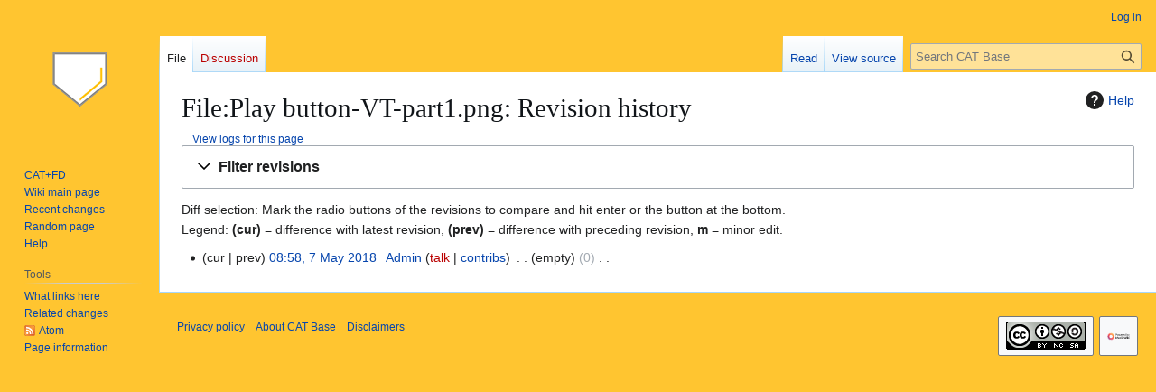

--- FILE ---
content_type: text/css; charset=utf-8
request_url: https://catwiki.xula.edu/load.php?lang=en&modules=site.styles&only=styles&skin=vector
body_size: 4940
content:
#ca-history{display:none!important}body{background-color:#ffc530}#mw-head{background-color:#ffc530}cite,dfn{font-style:inherit}q{quotes:'"' '"' "'" "'"}blockquote{overflow:hidden;margin:1em 0;padding:0 40px}strong.selflink{font-weight:700}small{font-size:85%}.mw-body-content sub,.mw-body-content sup,span.reference{font-size:80%}.ns-talk .mw-body-content dd{margin-top:0.4em;margin-bottom:0.4em}#interwiki-completelist{font-weight:bold}.client-js .mw-special-Watchlist #watchlist-message,.client-js .NavFrame.collapsed .NavContent,.client-js .collapsible.collapsed > tbody > tr:not(:first-child){display:none}#toolbar{margin-bottom:6px}#editpage-specialchars{display:none}body.action-info .mw-body-content :target,.citation:target{background-color:#DEF;background-color:rgba(0,127,255,0.133)}.citation{word-wrap:break-word}@media screen,handheld{.citation .printonly{display:none}}ol.references,div.reflist,div.refbegin{font-size:90%;margin-bottom:0.5em}div.refbegin-100{font-size:100%}div.reflist ol.references{font-size:100%;margin-bottom:0;list-style-type:inherit}sup.reference{font-weight:normal;font-style:normal}span.brokenref{display:none}.refbegin-hanging-indents > ul{list-style-type:none;margin-left:0}.refbegin-hanging-indents > ul > li,.refbegin-hanging-indents > dl > dd{margin-left:0;padding-left:3.2em;text-indent:-3.2em;list-style:none}div.columns{margin-top:0.3em}div.columns dl,div.columns ol,div.columns ul{margin-top:0}.nocolbreak,div.columns li,div.columns dd dd{-webkit-column-break-inside:avoid;page-break-inside:avoid;break-inside:avoid-column}.flowlist ul{overflow-x:hidden;margin-left:0;padding-left:1.6em}.flowlist ol{overflow-x:hidden;margin-left:0;padding-left:3.2em}.flowlist dl{overflow-x:hidden}.hlist dl,.hlist ol,.hlist ul{margin:0;padding:0}.hlist dd,.hlist dt,.hlist li{margin:0;display:inline}.hlist.inline,.hlist.inline dl,.hlist.inline ol,.hlist.inline ul,.hlist dl dl,.hlist dl ol,.hlist dl ul,.hlist ol dl,.hlist ol ol,.hlist ol ul,.hlist ul dl,.hlist ul ol,.hlist ul ul{display:inline}.hlist .mw-empty-li{display:none}.hlist dt:after{content:":"}.hlist dd:after,.hlist li:after{content:" · ";font-weight:bold}.hlist dd:last-child:after,.hlist dt:last-child:after,.hlist li:last-child:after{content:none}.hlist dd dd:first-child:before,.hlist dd dt:first-child:before,.hlist dd li:first-child:before,.hlist dt dd:first-child:before,.hlist dt dt:first-child:before,.hlist dt li:first-child:before,.hlist li dd:first-child:before,.hlist li dt:first-child:before,.hlist li li:first-child:before{content:" (";font-weight:normal}.hlist dd dd:last-child:after,.hlist dd dt:last-child:after,.hlist dd li:last-child:after,.hlist dt dd:last-child:after,.hlist dt dt:last-child:after,.hlist dt li:last-child:after,.hlist li dd:last-child:after,.hlist li dt:last-child:after,.hlist li li:last-child:after{content:")";font-weight:normal}.hlist ol{counter-reset:listitem}.hlist ol > li{counter-increment:listitem}.hlist ol > li:before{content:" " counter(listitem) "\a0"}.hlist dd ol > li:first-child:before,.hlist dt ol > li:first-child:before,.hlist li ol > li:first-child:before{content:" (" counter(listitem) "\a0"}.plainlist ol,.plainlist ul{line-height:inherit;list-style:none none;margin:0}.plainlist ol li,.plainlist ul li{margin-bottom:0}.navbox{box-sizing:border-box;border:1px solid #a2a9b1;width:100%;clear:both;font-size:88%;text-align:center;padding:1px;margin:1em auto 0}.navbox .navbox{margin-top:0}.navbox + .navbox{margin-top:-1px}.navbox-inner,.navbox-subgroup{width:100%}.navbox-group,.navbox-title,.navbox-abovebelow{padding:0.25em 1em;line-height:1.5em;text-align:center}th.navbox-group{white-space:nowrap;text-align:right}.navbox,.navbox-subgroup{background:#fdfdfd}.navbox-list{line-height:1.5em;border-color:#fdfdfd}tr + tr > .navbox-abovebelow,tr + tr > .navbox-group,tr + tr > .navbox-image,tr + tr > .navbox-list{border-top:2px solid #fdfdfd}.navbox th,.navbox-title{background:#ccccff}.navbox-abovebelow,th.navbox-group,.navbox-subgroup .navbox-title{background:#ddddff}.navbox-subgroup .navbox-group,.navbox-subgroup .navbox-abovebelow{background:#e6e6ff}.navbox-even{background:#f7f7f7}.navbox-odd{background:transparent}.navbox .hlist td dl,.navbox .hlist td ol,.navbox .hlist td ul,.navbox td.hlist dl,.navbox td.hlist ol,.navbox td.hlist ul{padding:0.125em 0}.navbar{display:inline;font-size:88%;font-weight:normal}.navbar ul{display:inline;white-space:nowrap}.mw-body-content .navbar ul{line-height:inherit}.navbar li{word-spacing:-0.125em}.navbar.mini li abbr[title]{font-variant:small-caps;border-bottom:none;text-decoration:none;cursor:inherit}.infobox .navbar{font-size:100%}.navbox .navbar{display:block;font-size:100%}.navbox-title .navbar{float:left;text-align:left;margin-right:0.5em}.collapseButton{float:right;font-weight:normal;margin-left:0.5em;text-align:right;width:auto}.mw-parser-output .mw-collapsible-toggle{font-weight:normal;text-align:right;padding-right:0.2em;padding-left:0.2em}.mw-collapsible-leftside-toggle .mw-collapsible-toggle{float:left;text-align:left}.infobox{border:1px solid #a2a9b1;border-spacing:3px;background-color:#f8f9fa;color:black;margin:0.5em 0 0.5em 1em;padding:0.2em;float:right;clear:right;font-size:88%;line-height:1.5em}.infobox caption{font-size:125%;font-weight:bold;padding:0.2em;text-align:center}.infobox td,.infobox th{vertical-align:top;text-align:left}.infobox.bordered{border-collapse:collapse}.infobox.bordered td,.infobox.bordered th{border:1px solid #a2a9b1}.infobox.bordered .borderless td,.infobox.bordered .borderless th{border:0}.infobox.sisterproject{width:20em;font-size:90%}.infobox.standard-talk{border:1px solid #c0c090;background-color:#f8eaba}.infobox.standard-talk.bordered td,.infobox.standard-talk.bordered th{border:1px solid #c0c090}.infobox.bordered .mergedtoprow td,.infobox.bordered .mergedtoprow th{border:0;border-top:1px solid #a2a9b1;border-right:1px solid #a2a9b1}.infobox.bordered .mergedrow td,.infobox.bordered .mergedrow th{border:0;border-right:1px solid #a2a9b1}.infobox.geography{border-collapse:collapse;line-height:1.2em;font-size:90%}.infobox.geography td,.infobox.geography th{border-top:1px solid #a2a9b1;padding:0.4em 0.6em 0.4em 0.6em}.infobox.geography .mergedtoprow td,.infobox.geography .mergedtoprow th{border-top:1px solid #a2a9b1;padding:0.4em 0.6em 0.2em 0.6em}.infobox.geography .mergedrow td,.infobox.geography .mergedrow th{border:0;padding:0 0.6em 0.2em 0.6em}.infobox.geography .mergedbottomrow td,.infobox.geography .mergedbottomrow th{border-top:0;border-bottom:1px solid #a2a9b1;padding:0 0.6em 0.4em 0.6em}.infobox.geography .maptable td,.infobox.geography .maptable th{border:0;padding:0}.wikitable.plainrowheaders th[scope=row]{font-weight:normal;text-align:left}.wikitable td ul,.wikitable td ol,.wikitable td dl{text-align:left}.toc.hlist ul,#toc.hlist ul,.wikitable.hlist td ul,.wikitable.hlist td ol,.wikitable.hlist td dl{text-align:inherit}div.listenlist{background:url(//upload.wikimedia.org/wikipedia/commons/4/47/Sound-icon.svg) no-repeat scroll 0 0 transparent;background-size:30px;padding-left:40px}table.mw-hiero-table td{vertical-align:middle}div.medialist{min-height:50px;margin:1em;background-position:top left;background-repeat:no-repeat}div.medialist ul{list-style-type:none;list-style-image:none;margin:0}div.medialist ul li{padding-bottom:0.5em}div.medialist ul li li{font-size:91%;padding-bottom:0}div#content a[href$=".pdf"],div#content a[href*=".pdf?"],div#content a[href*=".pdf#"],div#content a[href$=".PDF"],div#content a[href*=".PDF?"],div#content a[href*=".PDF#"],div#mw_content a[href$=".pdf"],div#mw_content a[href*=".pdf?"],div#mw_content a[href*=".pdf#"],div#mw_content a[href$=".PDF"],div#mw_content a[href*=".PDF?"],div#mw_content a[href*=".PDF#"]{background:url(//upload.wikimedia.org/wikipedia/commons/2/23/Icons-mini-file_acrobat.gif) no-repeat right;padding-right:18px}div#content a[href$=".pptx"],div#content a[href*=".pptx?"],div#content a[href*=".pptx#"],div#content a[href$=".PPTX"],div#content a[href*=".PPTX?"],div#content a[href*=".PPTX#"],div#mw_content a[href$=".pptx"],div#mw_content a[href*=".pptx?"],div#mw_content a[href*=".pptx#"],div#mw_content a[href$=".PPTX"],div#mw_content a[href*=".PPTX?"],div#mw_content a[href*=".PPTX#"]{background:url(///upload.wikimedia.org/wikipedia/commons/thumb/b/b0/Microsoft_PowerPoint_2013_logo.svg/16px-Microsoft_PowerPoint_2013_logo.svg.png) no-repeat right;padding-right:18px}div#content a[href$=".doc"],div#content a[href*=".doc?"],div#content a[href*=".doc#"],div#content a[href$=".DOC"],div#content a[href*=".DOC?"],div#content a[href*=".DOC#"],div#mw_content a[href$=".doc"],div#mw_content a[href*=".doc?"],div#mw_content a[href*=".doc#"],div#mw_content a[href$=".DOC"],div#mw_content a[href*=".DOC?"],div#mw_content a[href*=".DOC#"],div#content a[href$=".docx"],div#content a[href*=".docx?"],div#content a[href*=".docx#"],div#content a[href$=".DOCX"],div#content a[href*=".DOCX?"],div#content a[href*=".DOCX#"],div#mw_content a[href$=".docx"],div#mw_content a[href*=".docx?"],div#mw_content a[href*=".docx#"],div#mw_content a[href$=".DOCX"],div#mw_content a[href*=".DOCX?"],div#mw_content a[href*=".DOCX#"]{background:url(///upload.wikimedia.org/wikipedia/commons/thumb/4/4f/Microsoft_Word_2013_logo.svg/16px-Microsoft_Word_2013_logo.svg.png) no-repeat right;padding-right:18px}div.columns-2 div.column{float:left;width:50%;min-width:300px}div.columns-3 div.column{float:left;width:33.3%;min-width:200px}div.columns-4 div.column{float:left;width:25%;min-width:150px}div.columns-5 div.column{float:left;width:20%;min-width:120px}.messagebox{border:1px solid #a2a9b1;background-color:#f8f9fa;width:80%;margin:0 auto 1em auto;padding:.2em}.messagebox.merge{border:1px solid #c0b8cc;background-color:#f0e5ff;text-align:center}.messagebox.cleanup{border:1px solid #9f9fff;background-color:#efefff;text-align:center}.messagebox.standard-talk{border:1px solid #c0c090;background-color:#f8eaba;margin:4px auto}.mbox-inside .standard-talk,.messagebox.nested-talk{border:1px solid #c0c090;background-color:#f8eaba;width:100%;margin:2px 0;padding:2px}.messagebox.small{width:238px;font-size:85%;float:right;clear:both;margin:0 0 1em 1em;line-height:1.25em}.messagebox.small-talk{width:238px;font-size:85%;float:right;clear:both;margin:0 0 1em 1em;line-height:1.25em;background:#F8EABA}th.mbox-text,td.mbox-text{border:none;padding:0.25em 0.9em;width:100%}td.mbox-image{border:none;padding:2px 0 2px 0.9em;text-align:center}td.mbox-imageright{border:none;padding:2px 0.9em 2px 0;text-align:center}td.mbox-empty-cell{border:none;padding:0;width:1px}table.ambox{margin:0 10%;border:1px solid #a2a9b1;border-left:10px solid #36c;background:#fbfbfb}table.ambox + table.ambox{margin-top:-1px}.ambox th.mbox-text,.ambox td.mbox-text{padding:0.25em 0.5em}.ambox td.mbox-image{padding:2px 0 2px 0.5em}.ambox td.mbox-imageright{padding:2px 0.5em 2px 0}table.ambox-notice{border-left:10px solid #36c}table.ambox-speedy{border-left:10px solid #b32424;background:#fee7e6}table.ambox-delete{border-left:10px solid #b32424}table.ambox-content{border-left:10px solid #f28500}table.ambox-style{border-left:10px solid #fc3}table.ambox-move{border-left:10px solid #9932cc}table.ambox-protection{border-left:10px solid #a2a9b1}table.imbox{margin:4px 10%;border-collapse:collapse;border:3px solid #36c;background:#fbfbfb}.imbox .mbox-text .imbox{margin:0 -0.5em;display:block}.mbox-inside .imbox{margin:4px}table.imbox-notice{border:3px solid #36c}table.imbox-speedy{border:3px solid #b32424;background:#fee7e6}table.imbox-delete{border:3px solid #b32424}table.imbox-content{border:3px solid #f28500}table.imbox-style{border:3px solid #fc3}table.imbox-move{border:3px solid #9932cc}table.imbox-protection{border:3px solid #a2a9b1}table.imbox-license{border:3px solid #88a;background:#f7f8ff}table.imbox-featured{border:3px solid #cba135}table.cmbox{margin:3px 10%;border-collapse:collapse;border:1px solid #a2a9b1;background:#DFE8FF}table.cmbox-notice{background:#D8E8FF}table.cmbox-speedy{margin-top:4px;margin-bottom:4px;border:4px solid #b32424;background:#FFDBDB}table.cmbox-delete{background:#FFDBDB}table.cmbox-content{background:#FFE7CE}table.cmbox-style{background:#FFF9DB}table.cmbox-move{background:#E4D8FF}table.cmbox-protection{background:#EFEFE1}table.ombox{margin:4px 10%;border-collapse:collapse;border:1px solid #a2a9b1;background:#f8f9fa}table.ombox-notice{border:1px solid #a2a9b1}table.ombox-speedy{border:2px solid #b32424;background:#fee7e6}table.ombox-delete{border:2px solid #b32424}table.ombox-content{border:1px solid #f28500}table.ombox-style{border:1px solid #fc3}table.ombox-move{border:1px solid #9932cc}table.ombox-protection{border:2px solid #a2a9b1}table.tmbox{margin:4px 10%;border-collapse:collapse;border:1px solid #c0c090;background:#f8eaba}.mediawiki .mbox-inside .tmbox{margin:2px 0;width:100%}.mbox-inside .tmbox.mbox-small{line-height:1.5em;font-size:100%}table.tmbox-speedy{border:2px solid #b32424;background:#fee7e6}table.tmbox-delete{border:2px solid #b32424}table.tmbox-content{border:2px solid #f28500}table.tmbox-style{border:2px solid #fc3}table.tmbox-move{border:2px solid #9932cc}table.tmbox-protection,table.tmbox-notice{border:1px solid #c0c090}table.dmbox{clear:both;margin:0.9em 1em;border-top:1px solid #ccc;border-bottom:1px solid #ccc;background:transparent}table.fmbox{clear:both;margin:0.2em 0;width:100%;border:1px solid #a2a9b1;background:#f8f9fa}table.fmbox-system{background:#f8f9fa}table.fmbox-warning{border:1px solid #bb7070;background:#ffdbdb}table.fmbox-editnotice{background:transparent}div.mw-warning-with-logexcerpt,div.mw-lag-warn-high,div.mw-cascadeprotectedwarning,div#mw-protect-cascadeon,div.titleblacklist-warning,div.locked-warning{clear:both;margin:0.2em 0;border:1px solid #bb7070;background:#ffdbdb;padding:0.25em 0.9em}html body.mediawiki .mbox-small{clear:right;float:right;margin:4px 0 4px 1em;box-sizing:border-box;width:238px;font-size:88%;line-height:1.25em}html body.mediawiki .mbox-small-left{margin:4px 1em 4px 0;box-sizing:border-box;overflow:hidden;width:238px;border-collapse:collapse;font-size:88%;line-height:1.25em}.compact-ambox table .mbox-image,.compact-ambox table .mbox-imageright,.compact-ambox table .mbox-empty-cell{display:none}.compact-ambox table.ambox{border:none;border-collapse:collapse;background:transparent;margin:0 0 0 1.6em !important;padding:0 !important;width:auto;display:block}body.mediawiki .compact-ambox table.mbox-small-left{font-size:100%;width:auto;margin:0}.compact-ambox table .mbox-text{padding:0 !important;margin:0 !important}.compact-ambox table .mbox-text-span{display:list-item;line-height:1.5em;list-style-type:square;list-style-image:url(/w/skins/MonoBook/bullet.gif)}.skin-vector .compact-ambox table .mbox-text-span{list-style-type:disc;list-style-image:url(/w/skins/Vector/images/bullet-icon.svg);list-style-image:url(/w/skins/Vector/images/bullet-icon.png)\9}.compact-ambox .hide-when-compact{display:none}div.noarticletext{border:none;background:transparent;padding:0}.visualhide{position:absolute;left:-10000px;top:auto;width:1px;height:1px;overflow:hidden}.check-icon a.new{display:none;speak:none}.nounderlines a,.IPA a:link,.IPA a:visited{text-decoration:none !important}div.NavFrame{margin:0;padding:4px;border:1px solid #a2a9b1;text-align:center;border-collapse:collapse;font-size:95%}div.NavFrame + div.NavFrame{border-top-style:none;border-top-style:hidden}div.NavPic{background-color:#fff;margin:0;padding:2px;float:left}div.NavFrame div.NavHead{line-height:1.6em;font-weight:bold;background-color:#ccf;position:relative}div.NavFrame p,div.NavFrame div.NavContent,div.NavFrame div.NavContent p{font-size:100%}div.NavEnd{margin:0;padding:0;line-height:1px;clear:both}a.NavToggle{position:absolute;top:0;right:3px;font-weight:normal;font-size:90%}.hatnote{font-style:italic}.hatnote i{font-style:normal}div.hatnote{padding-left:1.6em;margin-bottom:0.5em}div.hatnote + div.hatnote{margin-top:-0.5em}.listify td{display:list-item}.listify tr{display:block}.listify table{display:block}.geo-default,.geo-dms,.geo-dec{display:inline}.geo-nondefault,.geo-multi-punct{display:none}.longitude,.latitude{white-space:nowrap}.hlist .tocnumber,.hlist .toctext{display:inline}.nonumtoc .tocnumber{display:none}.nonumtoc #toc ul,.nonumtoc .toc ul{line-height:1.5em;list-style:none none;margin:.3em 0 0;padding:0}.hlist.nonumtoc #toc ul ul,.hlist.nonumtoc .toc ul ul{margin:0}.toclimit-2 .toclevel-1 ul,.toclimit-3 .toclevel-2 ul,.toclimit-4 .toclevel-3 ul,.toclimit-5 .toclevel-4 ul,.toclimit-6 .toclevel-5 ul,.toclimit-7 .toclevel-6 ul{display:none}blockquote.templatequote div.templatequotecite{line-height:1.5em;text-align:left;padding-left:1.6em;margin-top:0}div.user-block{padding:5px;margin-bottom:0.5em;border:1px solid #A9A9A9;background-color:#FFEFD5}.nowrap,.nowraplinks a,.nowraplinks .selflink{white-space:nowrap}.nowrap pre{white-space:pre}.wrap,.wraplinks a{white-space:normal}.template-documentation{clear:both;margin:1em 0 0 0;border:1px solid #a2a9b1;background-color:#ecfcf4;padding:1em}#wpUploadDescription{height:13em}.thumbinner{min-width:100px}#mw-subcategories,#mw-pages,#mw-category-media,#filehistory,#wikiPreview,#wikiDiff{clear:both}.wpb .wpb-header{display:none}.wpbs-inner .wpb .wpb-header{display:block}.wpbs-inner .wpb .wpb-header{display:table-row}.wpbs-inner .wpb-outside{display:none}.mw-tag-markers{font-style:italic;font-size:90%}.sysop-show,.templateeditor-show,.extendedmover-show,.patroller-show,.autoconfirmed-show,.user-show{display:none}.ve-ui-mwNoticesPopupTool-item .editnotice-redlink,.ve-ui-mwNoticesPopupTool-item .mbox-image,.ve-ui-mwNoticesPopupTool-item .mbox-imageright{display:none !important}ul.permissions-errors > li{list-style:none none}ul.permissions-errors{margin:0}.transborder{border:solid transparent}.times-serif,span.texhtml{font-family:"Nimbus Roman No9 L","Times New Roman",Times,serif;font-size:118%;line-height:1}span.texhtml{white-space:nowrap}span.texhtml span.texhtml{font-size:100%}span.mwe-math-mathml-inline{font-size:118%}.digits,.texhtml{-moz-font-feature-settings:"lnum","tnum","kern" 0;-webkit-font-feature-settings:"lnum","tnum","kern" 0;font-feature-settings:"lnum","tnum","kern" 0;font-variant-numeric:lining-nums tabular-nums;font-kerning:none}.mwe-math-fallback-image-display,.mwe-math-mathml-display{margin-left:1.6em !important;margin-top:0.6em;margin-bottom:0.6em}.mwe-math-mathml-display math{display:inline}table#mw-prefixindex-list-table,table#mw-prefixindex-nav-table{width:98%}.portal-column-left{float:left;width:50%}.portal-column-right{float:right;width:49%}.portal-column-left-wide{float:left;width:60%}.portal-column-right-narrow{float:right;width:39%}.portal-column-left-extra-wide{float:left;width:70%}.portal-column-right-extra-narrow{float:right;width:29%}@media only screen and (max-width:800px){.portal-column-left,.portal-column-right,.portal-column-left-wide,.portal-column-right-narrow,.portal-column-left-extra-wide,.portal-column-right-extra-narrow{float:inherit;width:inherit}}#bodyContent .letterhead{background-image:url(//upload.wikimedia.org/wikipedia/commons/e/e0/Tan-page-corner.png);background-repeat:no-repeat;padding:2em;background-color:#faf9f2}.treeview ul{padding:0;margin:0}.treeview li{padding:0;margin:0;list-style-type:none;list-style-image:none}.treeview li li{background:url(//upload.wikimedia.org/wikipedia/commons/f/f2/Treeview-grey-line.png) no-repeat 0 -2981px;padding-left:20px;text-indent:0.3em}.treeview li li.lastline{background-position:0 -5971px }.treeview li.emptyline > ul{margin-left:-1px}.mw-parsermigration-right .treeview li.emptyline > ul > .mw-empty-elt:first-child + .emptyline,.treeview li.emptyline > ul > li:first-child{background-position:0 9px }td .sortkey,th .sortkey{display:none;speak:none}.inputbox-hidecheckboxes form .inputbox-element,.inputbox-hidecheckboxes .mw-ui-checkbox{display:none !important}.k-player .k-attribution{visibility:hidden}.PopUpMediaTransform a .play-btn-large{margin:0;top:auto;right:auto;bottom:0;left:0}.flaggedrevs_draft_synced,.flaggedrevs_stable_synced{display:none}@media screen{#content .gallerybox div.thumb{background-color:#f8f9fa}.gallerybox .thumb img{background:#fff url(//upload.wikimedia.org/wikipedia/commons/5/5d/Checker-16x16.png) repeat}.ns-0 .gallerybox .thumb img,.ns-2 .gallerybox .thumb img,.ns-100 .gallerybox .thumb img,.nochecker .gallerybox .thumb img{background:#fff}#contentSub:empty,#contentSub2:empty{display:block !important}#contentSub:empty ~ #jump-to-nav,#contentSub2:empty ~ #jump-to-nav{margin-top:-1.4em !important;margin-bottom:1.4em !important}}